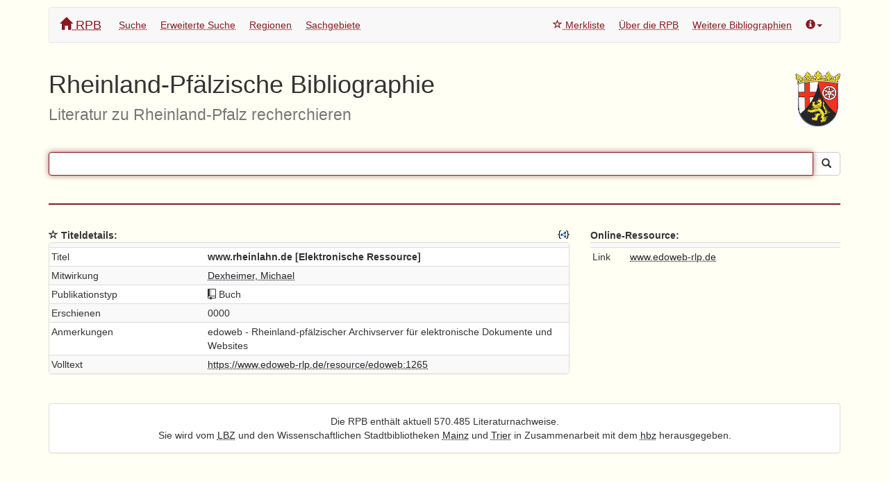

--- FILE ---
content_type: text/html; charset=utf-8
request_url: https://rpb.lbz-rlp.de/929t01035756
body_size: 2923
content:










  
    


<!DOCTYPE html>

<html lang="de">
    <head>
        <title>www.rheinlahn.de [Elektronische Ressource]</title>
        <link rel="stylesheet" media="all" href="/assets/stylesheets/bootstrap.min.css">
        <link rel="stylesheet" media="all" href="/assets/stylesheets/octicons.css">
        <link rel="stylesheet" media="all" href="/assets/stylesheets/jquery-ui.min.css">
        <link rel="stylesheet" media="all" href="/assets/stylesheets/font-awesome.min.css">
        <link rel="stylesheet" media="all" href="/assets/stylesheets/rpb.css">
        <link rel="shortcut icon" type="image/png" href="/assets/images/favicon.png">
        <script src="/assets/javascripts/jquery-1.10.2.min.js"></script>
        <script src="/assets/javascripts/jquery-ui.min.js"></script>
        <script src="/assets/javascripts/bootstrap.min.js"></script>
        <script src="/assets/javascripts/Chart.min.js"></script>
        <meta name="viewport" content="width=device-width, initial-scale=1">
        <meta http-equiv="X-UA-Compatible" content="IE=EmulateIE10">
    </head>
    <body onload="var q = document.getElementById('rpbQuery'); if(q!=null){ q.focus(); };">
        <div class="container">
            <p/>
            <div class="navbar navbar-default" role="navigation">
                <div class="container-fluid">
                  <div class="navbar-header">
                    <button type="button" class="navbar-toggle collapsed" data-toggle="collapse" data-target="#rpb-nav">
                        <span class="sr-only">Navigation ein/ausblenden</span>
                        <span class="icon-bar"></span>
                        <span class="icon-bar"></span>
                        <span class="icon-bar"></span>
                    </button>
                    <a class="navbar-brand" href="/"><span class="glyphicon glyphicon-home"></span> RPB</a>
                  </div>
                  <div class="navbar-collapse collapse" id="rpb-nav">
                    <ul class="nav navbar-nav">
                      <li >
                        <a href="/search">Suche</a>
                      </li>
                      <li >
                        <a href="/advanced">Erweiterte Suche</a>
                      </li>
                      
                      <li >
                        <a href="/spatial">Regionen</a>
                      </li>
                      <li >
                        <a href="/subjects">Sachgebiete</a>
                      </li>
                    </ul>
                    <ul class="nav navbar-nav navbar-right">
                      <li ><a href="/stars"><span class="glyphicon glyphicon-star-empty"></span> Merkliste</a></li>
                      <li><a href="https://lbz.rlp.de/landeskunde-und-kulturgut/landeskunde/rheinland-pfaelzische-bibliographie-infotext" target="_blank">Über die RPB</a></li>
                      <li><a href="https://lbz.rlp.de/landeskunde-und-kulturgut/landeskunde/rheinland-pfaelzische-bibliographie-weitere-links-mit-landeskundlichem-bezug" target="_blank">Weitere Bibliographien</a></li>
                      <li class="divider"></li>
                      <li  class="dropdown">
                        <a href="#" class="dropdown-toggle" data-toggle="dropdown" title="Info"><span class="glyphicon glyphicon-info-sign"></span><b class="caret"></b></a>
                        <ul class="dropdown-menu">
                          <li class="dropdown-header">Feedback</li>
                          <li><a href="mailto:lobid-admin@hbz-nrw.de?subject=Feedback%20zur%20RPB,%20aktuelle%20URL%20quaoar1.hbz-nrw.de%3A1991%2F929t01035756">Feedback zur aktuellen Seite</a></li>
                          <li class="divider"></li>
                          <li class="dropdown-header">Fachlicher Kontakt</li>
                          <li><a href="mailto:pl.rlb@lbz-rlp.de?Subject=Anfrage%20Zentralredaktion%20RPB">Zentralredaktion (Tel.: 0261/91500-450)</a></li>
                          <li class="divider"></li>
                          <li class="dropdown-header">Technischer Kontakt</li>
                          <li><a href="https://www.hbz-nrw.de/produkte/linked-open-data" target="_blank">Hochschulbibliothekszentrum NRW</a></li>
                          <li class="divider"></li>
                          <li class="dropdown-header">Rechtliche Informationen</li>
                          <li><a href="https://lbz.rlp.de/ueber-das-lbz/impressum/" target="_blank">Impressum</a></li>
                          <li><a href="https://lbz.rlp.de/ueber-das-lbz/datenschutz" target="_blank">Datenschutz</a></li>
                          <li><a href="https://lbz.rlp.de/ueber-das-lbz/erklaerung-zur-barrierefreiheit" target="_blank">Barrierefreiheit</a></li>
                        </ul>
                      </li>
                    </ul>
                  </div><!--/.nav-collapse -->
                </div><!--/.container-fluid -->
            </div>
            <div class="page-header">
                <img class="media-object rpb-logo pull-right" src="/assets/images/wappen.png" alt="Wappen von Rheinland-Pfalz">
                <h1>Rheinland-Pfälzische Bibliographie<br/><small>Literatur zu Rheinland-Pfalz recherchieren</small></h1>
            </div>
            
      
      

 

<form action="/search" method="GET" id="rpb-form">
    
    <div class="input-group">
      <input type="hidden" name="location" value=""/>
      <input type="text" name="q" id="rpbQuery" value="" class="form-control" autocomplete="off" 
          title='Suchanfrage. Boolesche Operatoren: AND, OR, AND NOT; Phrasensuche mit ""; Trunkierung mit *'/>
      <span class="input-group-btn"><button class="btn btn-default" type="submit" title="Suchen">
        <span class="glyphicon glyphicon-search"></span></button></span>
    </div>
    <p/>
    <hr style="border-top: 2px solid #861a22; margin-top:40px;"/>

</form>

      <div class="row" id="search-results">
      
        
          <div class="col-md-8">
            <dl>
            
              <dt>



<script>
function addStar_929t01035756(){
    $.ajax({
      url: '/stars/929t01035756',
      type: 'POST',
      success: function(data, textStatus, jqXHR) {
        $("#star-icon-929t01035756").attr("class","glyphicon glyphicon-star");
        $("#star-link-929t01035756").attr("onclick","remStar_929t01035756()");
        $("#star-link-929t01035756").attr("title","Titel von Merkliste entfernen");
      },
      error: function(jqXHR, textStatus, errorThrown) {
        console.log(textStatus);
      }
    });
};
function remStar_929t01035756(){
    $.ajax({
      url: '/stars/929t01035756',
      type: 'DELETE',
      success: function(data, textStatus, jqXHR) {
        $("#star-icon-929t01035756").attr("class","glyphicon glyphicon-star-empty");
        $("#star-link-929t01035756").attr("onclick","addStar_929t01035756()");
        $("#star-link-929t01035756").attr("title","Titel zur Merkliste hinzufügen");
      },
      error: function(jqXHR, textStatus, errorThrown) {
        console.log(textStatus);
      }
    });
};
</script>

<a id="star-link-929t01035756" style="cursor:pointer" onclick="addStar_929t01035756()" title="Titel zur Merkliste hinzufügen"><span id="star-icon-929t01035756" class="glyphicon glyphicon-star-empty"></span></a> 

 Titeldetails:
              <small style='float:right'>
              <a target="_top" href='929t01035756?format=json'><img class="json-ld-icon" src="/assets/images/json-ld.png" title="JSON-LD für diesen Titel"></a>
              </small>
              </dt>
              <dd><div class="panel panel-default">










































   <table class="table table-striped table-condensed">
  <tr>
        <th style="width: 30%"></th>
        <th style="width: 70%"></th>
  </tr>
  
  <tr><td>Titel</td><td><b>www.rheinlahn.de [Elektronische Ressource]</b></td></tr>
  








  








  








  








  
  
    <tr>
      <td>Mitwirkung</td>
      <td>
        <a title="Nach weiteren Titeln von 'Dexheimer, Michael' suchen" 
          href=' /search?person=http%3A%2F%2Frpb.lobid.org%2Fsw%2F00Pn99k3651a '/>Dexheimer, Michael</a>
        
        
   

        
      </td>
    </tr>
  

  
  

  
  
    
      <tr><td>Publikationstyp</td><td><span class="octicon octicon-repo"></span> Buch</td></tr>
    
  

  









   
  <tr>
    <td>
      
        Erschienen
      
    </td>
    <td>
      
  
    
      0000<br/>
    
  

      
  
    
  

      
  
    
  

      
    </td>
  </tr>
  
 
  
  

  
  

  








  








  








  






<tr><td>Anmerkungen</td><td>edoweb - Rheinland-pfälzischer Archivserver für elektronische Dokumente und Websites</td></tr>

  








  








  
	

  
	

  








  








  
  


  
 

  
  
   

  
   


  
  

  
  
      
      
          </td>
        </tr>
  

  
  


  
  


  









  
  

  
  

  
  
    
    <tr>
      <td>Volltext</td>
      <td>
  
    <a href='https://www.edoweb-rlp.de/resource/edoweb:1265'>https://www.edoweb-rlp.de/resource/edoweb:1265</a>
  
</td>
    </tr>
      
    
  


  </table>











<script type="application/ld+json">
{
	"@context": "http://schema.org",
	"@type": "CreativeWork",
	"name" : "www.rheinlahn.de [Elektronische Ressource]",
	"url" : [{"id":"https://www.edoweb-rlp.de/resource/edoweb:1265","label":"https://www.edoweb-rlp.de/resource/edoweb:1265"}]
}
</script>

</div></dd>
            
            </dl>
          </div>
          
          <div class="col-md-4" id="holdings">
            <dl>
            
            <dt>Online-Ressource:</dt>
            <dd>
            <table class="table table-striped table-condensed">
              <tr>
                <th style="width: 15%"></th>
                <th style="width: 85%"></th>
              </tr>
              






<tr><td>Link</td><td><a title='https://www.edoweb-rlp.de/resource/edoweb:1265' href='https://www.edoweb-rlp.de/resource/edoweb:1265'>www.edoweb-rlp.de</a></td></tr>

            </table>
            </dd>
            
            
            
            </dl>
          </div>
          
        
      
      </div>
    
            <div class="panel panel-default rpb-footer">
              <div class="panel-body">
                
                Die RPB enthält aktuell 570.485 Literaturnachweise.<br/>
                
                Sie wird vom <a href="https://lbz.rlp.de/" target="_blank">LBZ</a> und den Wissenschaftlichen Stadtbibliotheken
                <a href="https://www.bibliothek.mainz.de/wissenschaftliche-stadtbibliothek.php" target="_blank">Mainz</a> und
                <a href="https://www.stadtarchiv-und-bibliothek-trier.de/" target="_blank">Trier</a> in Zusammenarbeit mit dem
                <a href="http://www.hbz-nrw.de/" target="_blank">hbz</a> herausgegeben.
              </div>
            </div>
        </div>
    </body>
</html>

  


--- FILE ---
content_type: text/css; charset=utf-8
request_url: https://rpb.lbz-rlp.de/assets/stylesheets/rpb.css
body_size: 1381
content:
a {
	text-decoration-line: underline;
	text-decoration-style: dotted;
}

a[href^="#"], a[href^="javascript"], a:hover {
	text-decoration: none;
}

dd {
	padding-bottom: 0.5em;
}

.row div dl {
	margin-bottom: 0px;
}

#rpb-form {
	padding-bottom: 1em;
}

input#owner {
	width: 100% !important;
}

.search-field {
	padding: 2px;
	padding-right: 10px !important;
	padding-left: 10px !important;
}

.pagination-and-facets {
	padding: 2px;
	padding-right: 10px !important;
	padding-left: 10px !important;
}

.col {
	padding: 2px !important;
}

.fill {
	width: 100% !important;
}

.add-and-button {
	width: 100%;
}

#query-select {
	width: 100%;
}

#rpb-query-advanced {
	width: 100%;
}

ul {
	margin-bottom: 25px;
}

ul#root {
	padding-left: 0;
}

ul.facet {
	padding-left: 0;
}

ul.facet li {
	list-style-type: none;
}

.nav-pills li.active a {
	background-color: #eee !important;
	color: #555 !important;
}

.ui-helper-hidden-accessible {
	display: none;
}

.ui-autocomplete {
	max-height: 200px;
	overflow-y: auto;
	overflow-x: hidden;
	position: absolute;
	top: 100%;
	left: 0;
	float: left;
	display: none;
	min-width: 160px;
	padding: 4px 0;
	margin: 2px 0 0 0;
	list-style: none;
	background-color: #ffffff;
	border-color: #ccc;
	border-style: solid;
	border-width: 1px;
	box-shadow: 0 5px 10px rgba(0, 0, 0, 0.2);
	text-decoration: underline;
	color: blue;
	z-index: 100 !important;
}

#map {
	position: relative;
	width: 400px;
	height: 400px;
}

.map {
	float: none;
	width: 100%;
	height: 170px;
}

.items-map {
	float: none;
	width: 100%;
	height: 250px;
}

table {
	table-layout: fixed;
}

.table-condensed>thead>tr>th, .table-condensed>tbody>tr>th,
	.table-condensed>tfoot>tr>th, .table-condensed>thead>tr>td,
	.table-condensed>tbody>tr>td, .table-condensed>tfoot>tr>td {
	padding: 3px !important;
}

.rpb-logo {
	height: 80px;
}

.rpb-map {
	height: 200px;
	margin-right: 25px;
	margin-bottom: 15px;
}

.intro {
	padding-top: 5px;
}

.rpb-footer {
	margin-top: 15px;
	text-align: center;
}

.pagination {
	margin-top: 0px !important;
	margin-bottom: 0px !important;
	height: 30px !important;
}

.pagination li a {
	-webkit-border-radius: 0 !important;
	-moz-border-radius: 0 !important;
	border-radius: 0 !important;
}

.facet {
	margin-top: 2px;
}

.facet .facet-label {
	color: #2F994C !important;
}

.leaflet-container a {
	color: #2f994c !important;
}

/* Tweaks for Bootstrap update from 3.1.1 to 3.2.0: */

.form-inline .input-group {
      width: 100%;
}

.form-inline .input-group .input-group-addon,
.form-inline .input-group .input-group-btn {
      width: 1px !important;
}

.form-inline .input-group .form-control {
        width: 100%;
}

.scrollable-menu {
    height: auto;
    max-height: 400px;
    width: 100%;
    overflow-x: hidden;
}

#rpbQuery {
    border-top-left-radius: 4px;
    border-bottom-left-radius: 4px;
}

.nav li a {
	padding-left: 10px !important;
	padding-right: 10px !important;
}

li .dropdown-header{
	padding-left: 10px !important;
}

.navbar-brand {
	padding-top: 13px !important;
}

#facet-filter {
	border: 1px solid rgba(134, 26, 34, 0.5);
	background-color: rgba(134, 26, 34, 0.1);
	font-size: x-small;
	color: #333333;
}

.ui-slider .ui-slider-handle {
	width: 8px !important;
	margin-left: -4px !important;
}

.ui-slider .ui-slider-range {
	background-color: #E6E6E6;
}

#issued-range {
	border: 0;
	text-align: center;
	width: 100%;
}

#issued-div {
	width: 100%;
	text-align: center
}

#slider-range {
	width: 100%;
	margin-top: 5px;
}

#issued-chart {
	width: 100%;
	height: 50px;
	cursor: pointer;
}

.facet-checkbox {
	vertical-align: bottom;
	position: relative;
	top: -1px;
}

.marker-cluster span {
	line-height: 10px !important;
}

.marker-cluster-place {
	background-color: rgba(47, 153, 76, 0.4);
}

.marker-cluster-place div {
	background-color: rgba(47, 153, 76, 0.4);
}

/* IE 6-8 fallback colors */
.leaflet-oldie .marker-cluster-place {
	background-color: rgb(47, 153, 76);
}

.leaflet-oldie .marker-cluster-place div {
	background-color: rgb(47, 153, 76);
}

.marker-cluster-area {
	background-color: rgba(238, 25, 33, 0.2);
}

.marker-cluster-area div {
	background-color: rgba(238, 25, 33, 0.2);
}

/* IE 6-8 fallback colors */
.leaflet-oldie .marker-cluster-area {
	background-color: rgb(238, 25, 33);
}

.leaflet-oldie .marker-cluster-area div {
	background-color: rgb(238, 25, 33);
}

@media print {
  a[href]:after {
    content: none;
  }
  .hide-in-print {
    display: none;
  }
}

h5 {
	font-size: larger;
}

.notation {
	color: #777777;
	text-align: center;
	display: inline-block;
	min-width: 3ex;
}

.tooltip.right .tooltip-arrow {
  border-right-color: #fff;
}

.tooltip-inner {
  color: #000;
  background: #fff;
  border: solid 1px #cccccc;
}

.copy-link a {
  visibility:hidden;
}
.copy-link:hover a {
 visibility:visible;
}

h1 small .label { 
    vertical-align:middle;
    margin-top: -0.5em;
}

.json-ld-icon {
	height: 1.4em
}

.page-header {
	border: none;
}

body, #issued-range {
	background-color: #FFFFF3;
}

.navbar-default .navbar-nav>li>a {
	color: #861a22;
}

.navbar-default .navbar-nav>li>a:hover,
.navbar-default .navbar-nav>li>a:focus {
	color: #BF2313;
}

.navbar-default .navbar-nav .dropdown-menu>li>a {
	color: #861a22;
}

.navbar-default .navbar-nav .dropdown-menu>li>a:hover,
.navbar-default .navbar-nav .dropdown-menu>li>a:focus {
	color: #BF2313;
}
